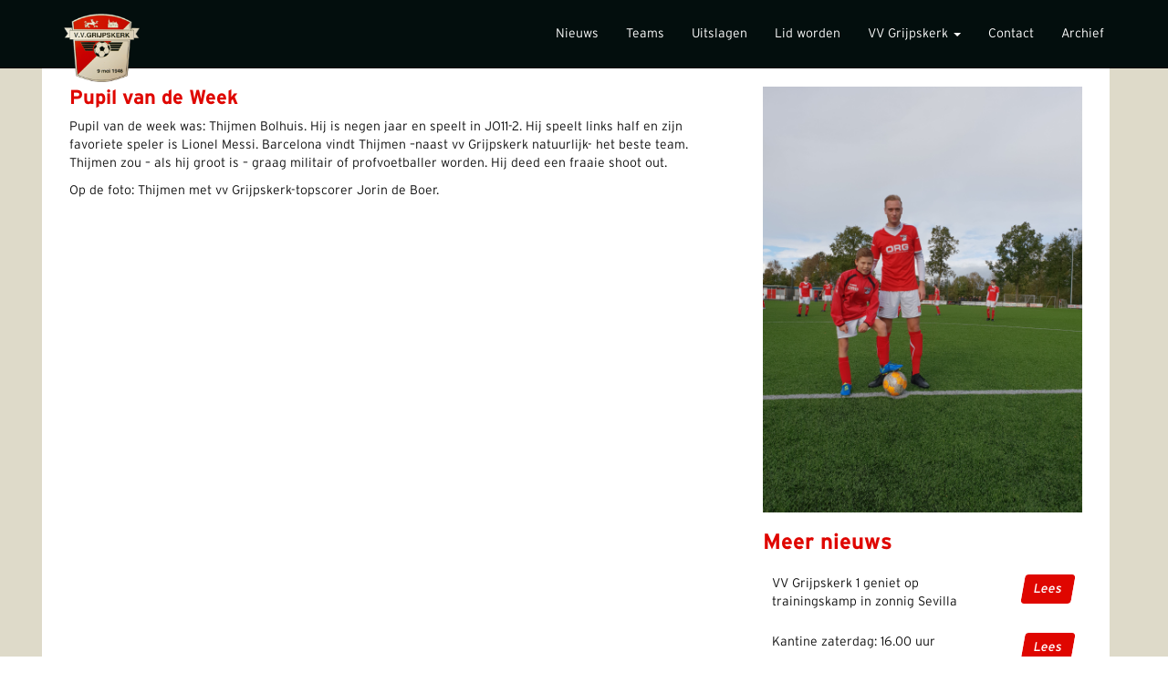

--- FILE ---
content_type: text/html; charset=UTF-8
request_url: https://vvgrijpskerk.nl/2018/10/28/pupil-van-de-week-18/
body_size: 5431
content:
        <!DOCTYPE html>
<html lang="nl">
    <head>
        <meta charset="UTF-8" />
		<meta http-equiv="X-UA-Compatible" content="IE=edge">
		<meta name="viewport" content="width=device-width, initial-scale=1">
		
        <title>Pupil van de Week | VV Grijpskerk</title>
        <link rel="pingback" href="https://vvgrijpskerk.nl/xmlrpc.php" />
        
		<!-- Latest compiled and minified CSS -->
		<link rel="stylesheet" href="https://vvgrijpskerk.nl/wp-content/themes/vvgrijpskerk/css/bootstrap.min.css">
		<!-- Custom Styles -->
		<link rel="stylesheet" href="https://vvgrijpskerk.nl/wp-content/themes/vvgrijpskerk/style.css">
        
        <link rel='dns-prefetch' href='//s.w.org' />
<link rel="alternate" type="application/rss+xml" title="VV Grijpskerk &raquo; Pupil van de Week Reactiesfeed" href="https://vvgrijpskerk.nl/2018/10/28/pupil-van-de-week-18/feed/" />
		<script type="text/javascript">
			window._wpemojiSettings = {"baseUrl":"https:\/\/s.w.org\/images\/core\/emoji\/13.0.0\/72x72\/","ext":".png","svgUrl":"https:\/\/s.w.org\/images\/core\/emoji\/13.0.0\/svg\/","svgExt":".svg","source":{"concatemoji":"https:\/\/vvgrijpskerk.nl\/wp-includes\/js\/wp-emoji-release.min.js?ver=5.5.17"}};
			!function(e,a,t){var n,r,o,i=a.createElement("canvas"),p=i.getContext&&i.getContext("2d");function s(e,t){var a=String.fromCharCode;p.clearRect(0,0,i.width,i.height),p.fillText(a.apply(this,e),0,0);e=i.toDataURL();return p.clearRect(0,0,i.width,i.height),p.fillText(a.apply(this,t),0,0),e===i.toDataURL()}function c(e){var t=a.createElement("script");t.src=e,t.defer=t.type="text/javascript",a.getElementsByTagName("head")[0].appendChild(t)}for(o=Array("flag","emoji"),t.supports={everything:!0,everythingExceptFlag:!0},r=0;r<o.length;r++)t.supports[o[r]]=function(e){if(!p||!p.fillText)return!1;switch(p.textBaseline="top",p.font="600 32px Arial",e){case"flag":return s([127987,65039,8205,9895,65039],[127987,65039,8203,9895,65039])?!1:!s([55356,56826,55356,56819],[55356,56826,8203,55356,56819])&&!s([55356,57332,56128,56423,56128,56418,56128,56421,56128,56430,56128,56423,56128,56447],[55356,57332,8203,56128,56423,8203,56128,56418,8203,56128,56421,8203,56128,56430,8203,56128,56423,8203,56128,56447]);case"emoji":return!s([55357,56424,8205,55356,57212],[55357,56424,8203,55356,57212])}return!1}(o[r]),t.supports.everything=t.supports.everything&&t.supports[o[r]],"flag"!==o[r]&&(t.supports.everythingExceptFlag=t.supports.everythingExceptFlag&&t.supports[o[r]]);t.supports.everythingExceptFlag=t.supports.everythingExceptFlag&&!t.supports.flag,t.DOMReady=!1,t.readyCallback=function(){t.DOMReady=!0},t.supports.everything||(n=function(){t.readyCallback()},a.addEventListener?(a.addEventListener("DOMContentLoaded",n,!1),e.addEventListener("load",n,!1)):(e.attachEvent("onload",n),a.attachEvent("onreadystatechange",function(){"complete"===a.readyState&&t.readyCallback()})),(n=t.source||{}).concatemoji?c(n.concatemoji):n.wpemoji&&n.twemoji&&(c(n.twemoji),c(n.wpemoji)))}(window,document,window._wpemojiSettings);
		</script>
		<style type="text/css">
img.wp-smiley,
img.emoji {
	display: inline !important;
	border: none !important;
	box-shadow: none !important;
	height: 1em !important;
	width: 1em !important;
	margin: 0 .07em !important;
	vertical-align: -0.1em !important;
	background: none !important;
	padding: 0 !important;
}
</style>
	<link rel='stylesheet' id='wp-block-library-css'  href='https://vvgrijpskerk.nl/wp-includes/css/dist/block-library/style.min.css?ver=5.5.17' type='text/css' media='all' />
<link rel='stylesheet' id='dashicons-css'  href='https://vvgrijpskerk.nl/wp-includes/css/dashicons.min.css?ver=5.5.17' type='text/css' media='all' />
<link rel='stylesheet' id='sportspress-general-css'  href='//vvgrijpskerk.nl/wp-content/plugins/sportspress/assets/css/sportspress.css?ver=2.7.4' type='text/css' media='all' />
<link rel='stylesheet' id='sportspress-icons-css'  href='//vvgrijpskerk.nl/wp-content/plugins/sportspress/assets/css/icons.css?ver=2.7' type='text/css' media='all' />
<style type="text/css"></style><script type='text/javascript' src='https://vvgrijpskerk.nl/wp-includes/js/jquery/jquery.js?ver=1.12.4-wp' id='jquery-core-js'></script>
<link rel="https://api.w.org/" href="https://vvgrijpskerk.nl/wp-json/" /><link rel="alternate" type="application/json" href="https://vvgrijpskerk.nl/wp-json/wp/v2/posts/10527" /><link rel="EditURI" type="application/rsd+xml" title="RSD" href="https://vvgrijpskerk.nl/xmlrpc.php?rsd" />
<link rel="wlwmanifest" type="application/wlwmanifest+xml" href="https://vvgrijpskerk.nl/wp-includes/wlwmanifest.xml" /> 
<link rel='prev' title='Winst Grijpskerk 1; tegenstander Grijpskerk 2 zegt af' href='https://vvgrijpskerk.nl/2018/10/28/winst-grijpskerk-1-tegenstander-grijpskerk-2-zegt-af/' />
<link rel='next' title='Pupil van de Week' href='https://vvgrijpskerk.nl/2018/11/17/pupil-van-de-week-19/' />

<link rel="canonical" href="https://vvgrijpskerk.nl/2018/10/28/pupil-van-de-week-18/" />
<link rel='shortlink' href='https://vvgrijpskerk.nl/?p=10527' />
<link rel="alternate" type="application/json+oembed" href="https://vvgrijpskerk.nl/wp-json/oembed/1.0/embed?url=https%3A%2F%2Fvvgrijpskerk.nl%2F2018%2F10%2F28%2Fpupil-van-de-week-18%2F" />
<link rel="alternate" type="text/xml+oembed" href="https://vvgrijpskerk.nl/wp-json/oembed/1.0/embed?url=https%3A%2F%2Fvvgrijpskerk.nl%2F2018%2F10%2F28%2Fpupil-van-de-week-18%2F&#038;format=xml" />
<script src='https://triati.com/?dm=8f7f0aa1c36095b4d4c961cfe9cf5855&amp;action=load&amp;blogid=12&amp;siteid=1&amp;t=629422264&amp;back=https%3A%2F%2Fvvgrijpskerk.nl%2F2018%2F10%2F28%2Fpupil-van-de-week-18%2F' type='text/javascript'></script><meta name="tec-api-version" content="v1"><meta name="tec-api-origin" content="https://vvgrijpskerk.nl"><link rel="https://theeventscalendar.com" href="https://vvgrijpskerk.nl/wp-json/tribe/events/v1/" /><link rel="Shortcut Icon" type="image/x-icon" href="https://vvgrijpskerk.nl/wp-content/themes/vvgrijpskerk/img/favicon.ico" /><style type="text/css">.recentcomments a{display:inline !important;padding:0 !important;margin:0 !important;}</style><!-- BEGIN GADWP v5.1.2.2 Universal Analytics - https://deconf.com/google-analytics-dashboard-wordpress/ -->
<script>
(function(i,s,o,g,r,a,m){i['GoogleAnalyticsObject']=r;i[r]=i[r]||function(){
	(i[r].q=i[r].q||[]).push(arguments)},i[r].l=1*new Date();a=s.createElement(o),
	m=s.getElementsByTagName(o)[0];a.async=1;a.src=g;m.parentNode.insertBefore(a,m)
})(window,document,'script','https://www.google-analytics.com/analytics.js','ga');
  ga('create', 'UA-9786981-1', 'auto');
  ga('send', 'pageview');
</script>
<!-- END GADWP Universal Analytics -->
    </head>
    <body>
	
	<nav class="navbar navbar-default navbar-fixed-top">
	    <div class="container">
		<div class="navbar-header">
		    <button type="button" class="navbar-toggle collapsed" data-toggle="collapse" data-target="#bs-example-navbar-collapse-1" aria-expanded="false">
			<span class="sr-only">Toggle navigation</span>
			<span class="icon-bar"></span>
			<span class="icon-bar"></span>
			<span class="icon-bar"></span>
		    </button>
		    <a class="navbar-brand" href="https://vvgrijpskerk.nl">
			<img alt="Brand" src="https://vvgrijpskerk.nl/wp-content/themes/vvgrijpskerk/img/logo.png">
		   </a>
		</div>
		
		<div class="collapse navbar-collapse" id="bs-example-navbar-collapse-1">
		    <ul id="menu-main" class="nav navbar-nav navbar-right"><li id="menu-item-1715" class="menu-item menu-item-type-post_type menu-item-object-page menu-item-1715"><a title="Nieuws" href="https://vvgrijpskerk.nl/nieuws/">Nieuws</a></li>
<li id="menu-item-1382" class="menu-item menu-item-type-post_type menu-item-object-page menu-item-1382"><a title="Teams" href="https://vvgrijpskerk.nl/teams/">Teams</a></li>
<li id="menu-item-336" class="menu-item menu-item-type-post_type menu-item-object-page menu-item-336"><a title="Uitslagen" href="https://vvgrijpskerk.nl/uitslagen/">Uitslagen</a></li>
<li id="menu-item-1533" class="menu-item menu-item-type-post_type menu-item-object-page menu-item-1533"><a title="Lid worden" href="https://vvgrijpskerk.nl/over-ons/lid-worden/">Lid worden</a></li>
<li id="menu-item-11" class="menu-item menu-item-type-post_type menu-item-object-page menu-item-has-children menu-item-11 dropdown"><a title="VV Grijpskerk" href="#" data-toggle="dropdown" class="dropdown-toggle" aria-haspopup="true">VV Grijpskerk <span class="caret"></span></a>
<ul role="menu" class=" dropdown-menu">
	<li id="menu-item-15336" class="menu-item menu-item-type-custom menu-item-object-custom menu-item-15336"><a title="Inswinger Special 25-26" target="_blank" href="https://vvgrijpskerk.nl/wp-content/uploads/sites/12/2025/09/Inswingerspecial-2025-2026.pdf">Inswinger Special 25-26</a></li>
	<li id="menu-item-1535" class="menu-item menu-item-type-post_type menu-item-object-page menu-item-1535"><a title="Bestuur" href="https://vvgrijpskerk.nl/over-ons/bestuur/">Bestuur</a></li>
	<li id="menu-item-1534" class="menu-item menu-item-type-post_type menu-item-object-page menu-item-1534"><a title="Jeugd" href="https://vvgrijpskerk.nl/over-ons/jeugd/">Jeugd</a></li>
	<li id="menu-item-1532" class="menu-item menu-item-type-post_type menu-item-object-page menu-item-1532"><a title="Sponsoren vv Grijpskerk" href="https://vvgrijpskerk.nl/over-ons/org/">Sponsoren vv Grijpskerk</a></li>
	<li id="menu-item-5805" class="menu-item menu-item-type-post_type menu-item-object-page menu-item-5805"><a title="Huisafspraken, afspraken om ongewenst gedrag te voorkomen en vertrouwenspersonen" href="https://vvgrijpskerk.nl/over-ons/huisafspraken/">Huisafspraken, afspraken om ongewenst gedrag te voorkomen en vertrouwenspersonen</a></li>
	<li id="menu-item-1519" class="menu-item menu-item-type-post_type menu-item-object-page menu-item-has-children menu-item-1519 dropdown"><a title="Toernooien" href="https://vvgrijpskerk.nl/toernooien/">Toernooien</a></li>
</ul>
</li>
<li id="menu-item-1531" class="menu-item menu-item-type-post_type menu-item-object-page menu-item-1531"><a title="Contact" href="https://vvgrijpskerk.nl/over-ons/contact/">Contact</a></li>
<li id="menu-item-16342" class="menu-item menu-item-type-post_type menu-item-object-page menu-item-16342"><a title="Archief" href="https://vvgrijpskerk.nl/archief/">Archief</a></li>
</ul>		</div>
	    </div>
	</nav>        
		        <div class="row sub-page">
                        <div class="container img-wrap header-image">
                <img src="https://vvgrijpskerk.nl/wp-content/uploads/sites/12/2018/10/20181027_143149-e1540753297301-374x278.jpg" class="img-responsive header-image visible-xs" />
            </div>
                        
            <div class="container bg-white">
                <section class="sub-content col-md-8">
                    <h2>Pupil van de Week </h2>
                    <p>Pupil van de week was: Thijmen Bolhuis. Hij is negen jaar en speelt in JO11-2. Hij speelt links half en zijn favoriete speler is Lionel Messi. Barcelona vindt Thijmen –naast vv Grijpskerk natuurlijk- het beste team.<br />
Thijmen zou &#8211; als hij groot is &#8211; graag militair of profvoetballer worden. Hij deed een fraaie shoot out.</p>
<p>Op de foto: Thijmen met vv Grijpskerk-topscorer Jorin de Boer.</p>
                </section>
                
                        
                <aside class="sidebar col-md-4">
                    <div class="more-news">
                                                    <img src="https://vvgrijpskerk.nl/wp-content/uploads/sites/12/2018/10/20181027_143149-e1540753297301.jpg" class="img-responsive hidden-xs" />
                                                <h3>Meer nieuws</h3>
                        <div class="table"> 
                            <table class="table">
                                                                                        <tr>
                                    <td>VV Grijpskerk 1 geniet op trainingskamp in zonnig Sevilla</td>
                                    <td class="score-wrap"><span class="skew btn text-center"><a href="https://vvgrijpskerk.nl/2026/01/16/vv-grijpskerk-1-geniet-op-trainingskamp-in-zonnig-sevilla/">Lees</a></span></td>
                                </tr>
                                                            <tr>
                                    <td>Kantine zaterdag: 16.00 uur</td>
                                    <td class="score-wrap"><span class="skew btn text-center"><a href="https://vvgrijpskerk.nl/2026/01/07/kantine-zaterdag/">Lees</a></span></td>
                                </tr>
                                                            <tr>
                                    <td>Koning Winter: geen gebruik velden</td>
                                    <td class="score-wrap"><span class="skew btn text-center"><a href="https://vvgrijpskerk.nl/2026/01/07/koning-winter/">Lees</a></span></td>
                                </tr>
                                                            <tr>
                                    <td>Ongeslagen Grijpskerk na penalty’s gestrand in Leek</td>
                                    <td class="score-wrap"><span class="skew btn text-center"><a href="https://vvgrijpskerk.nl/2026/01/06/ongeslagen-grijpskerk-na-penaltys-gestrand-in-leek/">Lees</a></span></td>
                                </tr>
                                                            <tr>
                                    <td>Goed bezochte nieuwjaarsreceptie v.v. Grijpskerk</td>
                                    <td class="score-wrap"><span class="skew btn text-center"><a href="https://vvgrijpskerk.nl/2026/01/06/goed-bezochte-nieuwjaarsreceptie-v-v-grijpskerk/">Lees</a></span></td>
                                </tr>
                                                        </table>
                        </div>
                    </div>	 	
                </aside>
            </div>
            
                    <footer class="container footer-wrap">
                <ul id="menu-footer" class="nav navbar-nav navbar-left hidden-xs"><li id="menu-item-1618" class="menu-item menu-item-type-post_type menu-item-object-page menu-item-1618"><a href="https://vvgrijpskerk.nl/teams/">Teams</a></li>
<li id="menu-item-1619" class="menu-item menu-item-type-post_type menu-item-object-page menu-item-1619"><a href="https://vvgrijpskerk.nl/uitslagen/">Uitslagen</a></li>
<li id="menu-item-1620" class="menu-item menu-item-type-post_type menu-item-object-page menu-item-1620"><a href="https://vvgrijpskerk.nl/programma/">Programma</a></li>
</ul>                <div class="copyright"> 
                    <img src="https://vvgrijpskerk.nl/wp-content/themes/vvgrijpskerk/img/logo-s.png" alt="Logo" class="footer-logo"> 
                    <p>&copy; 2009 - 2026 VV Grijpskerk <br />Ontwikkeld en ondersteund door <a href="http://triati.com" target="_blank">Triati</a></p>
                </div>
            </footer>

	</section>

        		<script>
		( function ( body ) {
			'use strict';
			body.className = body.className.replace( /\btribe-no-js\b/, 'tribe-js' );
		} )( document.body );
		</script>
		<script type='text/javascript'> /* <![CDATA[ */var tribe_l10n_datatables = {"aria":{"sort_ascending":": activeer om de kolom aflopend te sorteren","sort_descending":": activeer om de kolom oplopend te sorteren"},"length_menu":"Toon _MENU_ entries","empty_table":"Geen data beschikbaar in tabel","info":"Toont _START_ tot _END_ van _TOTAL_ resultaten","info_empty":"Toont 0 tot 0 van 0 resultaten","info_filtered":"(gefilterd van _MAX_ totale resultaten)","zero_records":"Geen resultaten gevonden","search":"Zoeken:","pagination":{"all":"Alle","next":"Volgende","previous":"Vorige"},"select":{"rows":{"0":"","_":": %d rijen geselecteerd","1":": 1 rij geselecteerd"}},"datepicker":{"dayNames":["zondag","maandag","dinsdag","woensdag","donderdag","vrijdag","zaterdag"],"dayNamesShort":["zo","ma","di","wo","do","vr","za"],"dayNamesMin":["Z","M","D","W","D","V","Z"],"monthNames":["januari","februari","maart","april","mei","juni","juli","augustus","september","oktober","november","december"],"monthNamesShort":["januari","februari","maart","april","mei","juni","juli","augustus","september","oktober","november","december"],"nextText":"Volgende","prevText":"Vorige","currentText":"Vandaag","closeText":"Gereed"}};/* ]]> */ </script><script type='text/javascript' src='https://vvgrijpskerk.nl/wp-content/plugins/sportspress/assets/js/jquery.dataTables.min.js?ver=1.10.4' id='jquery-datatables-js'></script>
<script type='text/javascript' id='sportspress-js-extra'>
/* <![CDATA[ */
var localized_strings = {"days":"dagen","hrs":"u.","mins":"min.","secs":"sec.","previous":"Vorige","next":"Volgende"};
/* ]]> */
</script>
<script type='text/javascript' src='https://vvgrijpskerk.nl/wp-content/plugins/sportspress/assets/js/sportspress.js?ver=2.7.4' id='sportspress-js'></script>
<script type='text/javascript' src='https://vvgrijpskerk.nl/wp-includes/js/wp-embed.min.js?ver=5.5.17' id='wp-embed-js'></script>
<script type="text/css" id="tmpl-tribe_customizer_css">.tribe-events-list .tribe-events-loop .tribe-event-featured,
				.tribe-events-list #tribe-events-day.tribe-events-loop .tribe-event-featured,
				.type-tribe_events.tribe-events-photo-event.tribe-event-featured .tribe-events-photo-event-wrap,
				.type-tribe_events.tribe-events-photo-event.tribe-event-featured .tribe-events-photo-event-wrap:hover {
					background-color: #0ea0d7;
				}

				#tribe-events-content table.tribe-events-calendar .type-tribe_events.tribe-event-featured {
					background-color: #0ea0d7;
				}

				.tribe-events-list-widget .tribe-event-featured,
				.tribe-events-venue-widget .tribe-event-featured,
				.tribe-mini-calendar-list-wrapper .tribe-event-featured,
				.tribe-events-adv-list-widget .tribe-event-featured .tribe-mini-calendar-event {
					background-color: #0ea0d7;
				}

				.tribe-grid-body .tribe-event-featured.tribe-events-week-hourly-single {
					background-color: rgba(14,160,215, .7 );
					border-color: #0ea0d7;
				}

				.tribe-grid-body .tribe-event-featured.tribe-events-week-hourly-single:hover {
					background-color: #0ea0d7;
				}</script><style type="text/css" id="tribe_customizer_css">.tribe-events-list .tribe-events-loop .tribe-event-featured,
				.tribe-events-list #tribe-events-day.tribe-events-loop .tribe-event-featured,
				.type-tribe_events.tribe-events-photo-event.tribe-event-featured .tribe-events-photo-event-wrap,
				.type-tribe_events.tribe-events-photo-event.tribe-event-featured .tribe-events-photo-event-wrap:hover {
					background-color: #0ea0d7;
				}

				#tribe-events-content table.tribe-events-calendar .type-tribe_events.tribe-event-featured {
					background-color: #0ea0d7;
				}

				.tribe-events-list-widget .tribe-event-featured,
				.tribe-events-venue-widget .tribe-event-featured,
				.tribe-mini-calendar-list-wrapper .tribe-event-featured,
				.tribe-events-adv-list-widget .tribe-event-featured .tribe-mini-calendar-event {
					background-color: #0ea0d7;
				}

				.tribe-grid-body .tribe-event-featured.tribe-events-week-hourly-single {
					background-color: rgba(14,160,215, .7 );
					border-color: #0ea0d7;
				}

				.tribe-grid-body .tribe-event-featured.tribe-events-week-hourly-single:hover {
					background-color: #0ea0d7;
				}</style>        
	<script src="https://code.jquery.com/jquery-2.1.4.min.js"></script>
	<script src="https://maxcdn.bootstrapcdn.com/bootstrap/3.3.5/js/bootstrap.min.js"></script>
        
    </body>
</html>